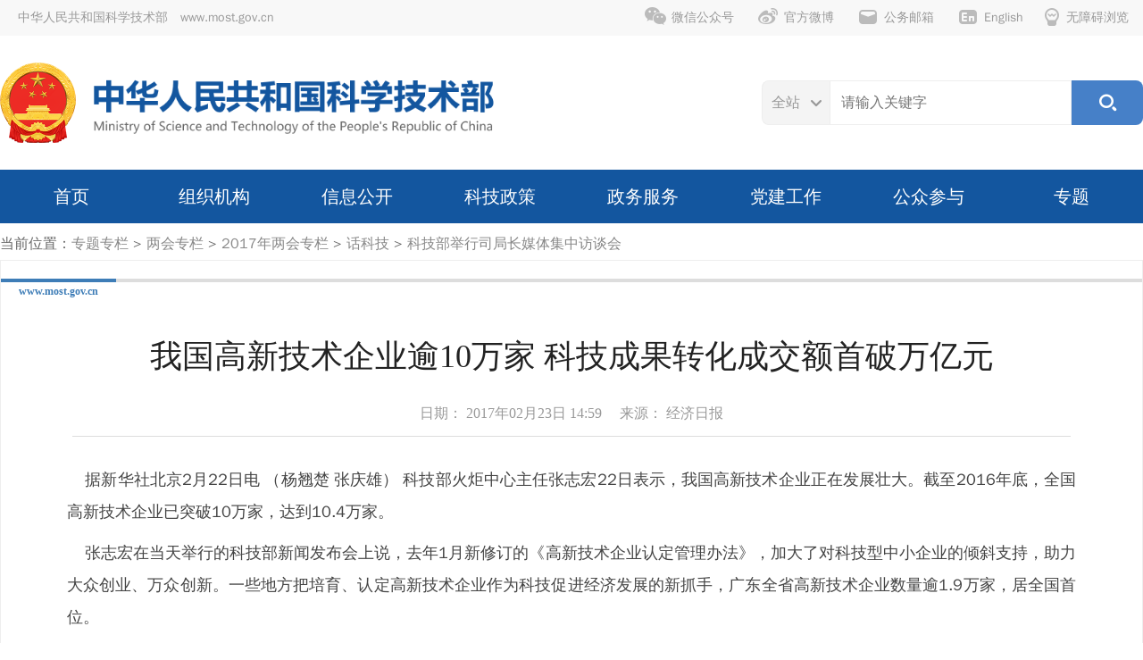

--- FILE ---
content_type: text/html
request_url: https://www.most.gov.cn/ztzl/lhzt/lhzt2017/hkjlhzt2017/hjk_fbh06/201702/t20170228_131470.html
body_size: 10321
content:
<!doctype html>
<html>

<head>
  <meta charset="utf-8">
  <meta http-equiv="X-UA-Compatible" content="IE=edge,chrome=1">
  <meta name="viewport" content="width=1280">
  <meta name="viewport" content="width=device-width, initial-scale=1.0">
  <meta http-equiv="Expires" content="0" />
  <meta http-equiv="Pragma" content="no-cache" />
  <meta http-equiv="Cache-control" content="no-cache, no-store, must-revalidate" />
  <meta http-equiv="Cache" content="no-cache" />

  <!-- 网站名称 -->
<meta name="SiteName" content="中华人民共和国科学技术部" />
<!-- 网站域名 -->
<meta name="SiteDomain"content="www.most.gov.cn" />
<!-- 政府网站标识码 -->
<meta name="SiteIDCode" content="bm06000001" />
  <!-- 栏目名称 -->
<meta name="ColumnName" content="科技部举行司局长媒体集中访谈会" />
<!-- 栏目描述 -->
<meta name="ColumnDescription" content="" />
<!-- 栏目关键词 -->
<meta name="ColumnKeywords" content="" />
<!-- 栏目类别 -->
<meta name="ColumnType" content="" />
  <!-- 标题 -->
<meta name="ArticleTitle" content="我国高新技术企业逾10万家 科技成果转化成交额首破万亿元" />
<!-- 发布时间 -->
<meta name="PubDate" content="2017-02-23 02:59" />
<!-- 来源 -->

<meta name="ContentSource" content="经济日报" />



  <title>我国高新技术企业逾10万家 科技成果转化成交额首破万亿元-中华人民共和国科学技术部</title>
  <link rel="shortcut icon" href="../../../../../../assets/images/favicon.ico" />
  <link href="../../../../../../assets/iconfont/iconfont.css?t=20254708114729" rel="stylesheet" type="text/css"><!-- 图标字库 -->
  <link href="../../../../../../assets/mobile_iconfont/iconfont.css?t=20254708114729" rel="stylesheet" type="text/css">

  <link href="../../../../../../assets/css/swiper-bundle.min.css?t=20254708114729" rel="stylesheet" type="text/css"><!-- 轮播图样式 -->

  <link href="../../../../../../assets/css/style.css?t=20254708114729" rel="stylesheet" type="text/css"><!-- 通用样式 -->
  <link href="../../../../../../assets/css/mobile_style.css?t=20254708114729" rel="stylesheet" type="text/css" media="screen and (max-width:767px) and (orientation:portrait)">

  <link href="../../../../../../assets/css/topline_menu.css?t=20254708114729" rel="stylesheet" type="text/css"><!-- 顶部导航样式 -->
  <link href="../../../../../../assets/css/mobile_topline_menu.css?t=20254708114729" rel="stylesheet" type="text/css" media="screen and (max-width:767px) and (orientation:portrait)">

  <link href="../../../../../../assets/css/search_top.css?t=20254708114729" rel="stylesheet" type="text/css"><!-- 搜索模块样式 -->
  <link href="../../../../../../assets/css/dropdown.css?t=20254708114729" rel="stylesheet" type="text/css"><!-- 主导航菜单样式支持样式 -->

  <link href="../../../../../../assets/css/menu.css?t=20254708114729" rel="stylesheet" type="text/css"><!-- 主导航菜单样式 -->
  <link href="../../../../../../assets/css/mobile_menu.css?t=20254708114729" rel="stylesheet" type="text/css" media="screen and (max-width:767px) and (orientation:portrait)">

  <link href="../../../../../../assets/css/home.css?t=20254708114729" rel="stylesheet" type="text/css"><!-- 首页专用样式 -->
  <link href="../../../../../../assets/css/mobile_home.css?t=20254708114729" rel="stylesheet" type="text/css" media="screen and (max-width:767px) and (orientation:portrait)">

  <link href="../../../../../../assets/css/slides.css?t=20254708114729" rel="stylesheet" type="text/css"><!-- 焦点图片新闻样式 -->
  <link href="../../../../../../assets/css/mobile_slides.css?t=20254708114729" rel="stylesheet" type="text/css" media="screen and (max-width:767px) and (orientation:portrait)">

  <link href="../../../../../../assets/css/leftloop.css?t=20254708114729" rel="stylesheet" type="text/css"><!-- 循环播放幻灯片 -->


  <link href="../../../../../../assets/css/details.css?t=20254708114729" rel="stylesheet" type="text/css"><!-- 详情页样式 -->
  <link href="../../../../../../assets/css/mobile_details.css?t=20254708114729" rel="stylesheet" type="text/css" media="screen and (max-width:767px) and (orientation:portrait)">
  <!-- zmj新增mobile详情页样式 -->


  <script type="text/javascript" src="../../../../../../assets/js/jquery-3.0.0.min.js?t=20254708114729"></script>
  <script type="text/javascript" src="../../../../../../assets/js/slides.min.jquery.js?t=20254708114729"></script><!-- 首页幻灯片js -->
  <script type="text/javascript" src="../../../../../../assets/js/swiper-bundle.min.js?t=20254708114729"></script><!-- 循环播放幻灯片 -->
  <script type="text/javascript" src="../../../../../../assets/js/slides.home.js?t=20254708114729"></script>
  <!-- 首页幻灯片配置js -->

  <script type="text/javascript" src="../../../../../../assets/iconfont/iconfont.js?t=20254708114729"></script><!-- 图标字库js -->
  <script type="text/javascript" src="../../../../../../assets/js/index_search_top.js?t=20254708114729"></script><!-- 搜索模块js -->
  <script type="text/javascript" src="../../../../../../assets/js/menu_work.js?t=20254708114729"></script><!-- TAB页切换 -->
  <script type="text/javascript" src="../../../../../../assets/js/menu_bottom.js?t=20254708114729"></script>
  <!-- 底部相关链接TAB页切换 -->
  <script type="text/javascript" src="../../../../../../assets/js/jquery.SuperSlide.js?t=20254708114729"></script><!-- 循环播放幻灯片 -->

  <!--[if lt IE 9]>
    <script type="text/javascript" src="../../../../../../assets/js/trs_respond.min.js?t=20254708114729"></script>
    <![endif]-->
  <script src="../../../../../../assets/js/trs_h5.js?t=20254708114729"></script>
  <script src="../../../../../../assets/js/trs_resize.js?t=20254708114729"></script>

</head>

<body data-curchannelid="10667" data-curparentchannelid="10627" data-nottopchannelid="45" data-relativepath="../../../../../../">

  <script src="../../../../../../gjlm/top/page_topline.js?t=20254708114729"></script>

  <script src="../../../../../../gjlm/logo/page_logo.js?t=20254708114729"></script>

  <script src="../../../../../../gjlm/nav/page_nav.js?t=20254708114729"></script>

  <div class="b_crumbs">当前位置：<a href="../../../../../../" title="hide" class="CurrChnlCls">hide</a><span> &gt; </span><a href="../../../../../" title="专题专栏" class="CurrChnlCls">专题专栏</a><span> &gt; </span><a href="../../../../" title="两会专栏" class="CurrChnlCls">两会专栏</a><span> &gt; </span><a href="../../../" title="2017年两会专栏" class="CurrChnlCls">2017年两会专栏</a><span> &gt; </span><a href="../../" title="话科技" class="CurrChnlCls">话科技</a><span> &gt; </span><a href="../" title="科技部举行司局长媒体集中访谈会" class="CurrChnlCls">科技部举行司局长媒体集中访谈会</a></div>

  <div class="domain pchide"><span>www.most.gov.cn</span></div>
  <div class="list_div">
    <div class="domain mhide"><span>www.most.gov.cn</span></div>
    <div class="details">
      <div class="title_wide mobile_title">
        
          我国高新技术企业逾10万家 科技成果转化成交额首破万亿元
        
        
      </div>

        <div class="notes">
          日期：
          2017年02月23日 14:59　
          
            来源：
            经济日报
          
          
        </div>


      <div class="text wide html-content-fun">
        <DIV class=Custom_UnionStyle _fckxhtmljob="2">
<P _fckxhtmljob="2">&nbsp;&nbsp;&nbsp; 据新华社北京2月22日电 （杨翘楚 张庆雄） 科技部火炬中心主任张志宏22日表示，我国高新技术企业正在发展壮大。截至2016年底，全国高新技术企业已突破10万家，达到10.4万家。</P>
<P _fckxhtmljob="2">&nbsp;&nbsp;&nbsp; 张志宏在当天举行的科技部新闻发布会上说，去年1月新修订的《高新技术企业认定管理办法》，加大了对科技型中小企业的倾斜支持，助力大众创业、万众创新。一些地方把培育、认定高新技术企业作为科技促进经济发展的新抓手，广东全省高新技术企业数量逾1.9万家，居全国首位。</P>
<P _fckxhtmljob="2">&nbsp;&nbsp;&nbsp; 与此同时，科技部积极扶持战略性新兴产业。以工程技术服务业、文化创意和设计服务业为代表的科技服务业类高新技术企业数量逐年增多，电子信息、生物医药等战略性新兴产业得到有效扶持，推动了战略性新兴产业发展。</P>
<P _fckxhtmljob="2">&nbsp;&nbsp;&nbsp; 科技成果转移转化方面，截至2016年底，全国共签订登记技术合同320437项，成交金额达11407亿元，首次突破1万亿元，较上年增长15.97％。</P>
<P _fckxhtmljob="2">&nbsp;&nbsp;&nbsp; 张志宏表示，科技部将研究制定国家技术转移服务规范，进一步规范技术转移行为，推动国家技术转移体系健康发展。</P></DIV>
      </div>
      <div class="wx_code">
        <div class="tip">扫一扫在手机打开当前页</div>
        <div id="qrcode" style="margin-top:10px"></div>
      
      </div>
      <div class="control"><a href="javascript:;" onclick="window.print()"><span
            class="iconfont icon-print"></span>打印本页</a></div>
    </div>
    <!-- end of details -->

    <section class="chnldesc-correlation style1">
        相关文档
    </section>
    <ul class="home_news_list2">
    
    </ul>

    <section class="chnldesc-correlation style1">
        相关附件
    </section>
    <ul class="home_news_list2">
    
    
    </ul>

  </div>
  <!-- end of list_div -->

  <script src="../../../../../../gjlm/footer/page_footer.js?t=20254708114729"></script>
  <script src="../../../../../../assets/js/jquery.qrcode.min.js" type="text/javascript"></script>
  <script type="text/javascript" src="../../../../../../assets/js/detail_common_js.js?t=20254708114729"></script>

  <script src="../../../../../../assets/js/forPrintOptimizeJs.js?t=20254708114729" type="text/javascript"></script>
  <script src="../../../../../../assets/js/jump_out_msg_new.js?t=20254708114729" type="text/javascript"></script>
  <script src="../../../../../../assets/js/public.js?t=20254708114729" type="text/javascript"></script>

</body>

</html>

--- FILE ---
content_type: text/css
request_url: https://www.most.gov.cn/assets/css/slides.css?t=20254708114729
body_size: 2929
content:
/* RESET CSS */
#example1 {
	width: 100%;
	height: 100%;
	position: relative;
	text-align: center;
}

#example2 {
	width: 100%;
	height: 100%;
	position: relative;
	text-align: center;
}

.slides {
	position: relative;
	top: 0px;
	left: 0px;
	z-index: 100;
	width: 100%;
	height: 100%;
}
.slides a{text-decoration: none;display: block;}
.slides a.cover {
	background-color: transparent;
	position: absolute;
	width: 100%;
	height: calc(100% - 60px);
	left: 0;
	top: 0;
}

.slides .slides_container div.slide {
	width: 100%;
	height: 100%;
	display: block;
	background-color: #f4f4f4;
}

.slides .posters {
	margin: 0px auto;
	padding: 0px;
	background-position: top;
	background-repeat: no-repeat;
	display: block;
	position: relative;
	background-size: auto calc(100% - 60px);
}



.slides .swiper-pagination {
	width: auto;
	right: 20px;
	left: auto;
	bottom: 70px;
}



.slides .swiper-pagination span {
	width: 10px;
	height: 10px;
	background: #999;
	border-radius: 5px;
	transition: .3s;
	opacity: 1;
}

.slides .swiper-pagination .swiper-pagination-bullet-active {
	width: 26px;
	background: #2e5586;
}

.slides .stext {
	font-size: 20px;
	position: absolute;
	left: 0;
	right: 0;
	bottom: 0;
	color: #222;
	font-weight: normal;
	font-family: "Microsoft YaHei", "微软雅黑", "PingFang SC", "Simsun", "SimHei", "Arial";
	height: 60px;
	line-height: 60px;
	background-color: #f4f4f4;
	text-decoration: none;
	display: block;
	vertical-align: middle;
	/*margin-top: 450px;*/
	text-align: left;
	padding-left: 20px;
	padding-right: 20px;
	overflow: hidden;
	white-space: nowrap;
	text-overflow: ellipsis;
}
.slides .stext a{white-space: nowrap;text-overflow: ellipsis;height:100%;}

/* #example2 .stext{line-height:50px;} */

/* .slides .slides_container .posters a.stext:hover {
	background-color: #477dcb;
	color: #FFF;
} */

.slides .next,
.slides .prev {
	position: absolute;
	transition: .8s;
	opacity: 0;
	top: 40%;
	width: 25px;
	height: 41px;
	display: block;
	z-index: 99;
}

.slides .prev {
	background: url(../images/index_btn01.png) no-repeat center center;
	left: 0;
}

.slides .next {
	background: url(../images/index_btn02.png) no-repeat center center;
	right: 0;
}


.example .pagination {
	position: inherit;
	bottom: 90px;
	margin: 0 auto;
	z-index: 103;
	padding: 0;
}

#example2.example .pagination {
	position: inherit;
	bottom: 62px;
	margin: 0 auto;
	z-index: 103;
	padding: 0;
}

.example .pagination li {
	margin: 0 auto;
	width: 20px;
	float: left;
	list-style: none;
}

.example .pagination li a {
	display: inline-block;
	width: 10px;
	height: 10px;
	border-radius: 50%;
	border: none;
	background-color: rgba(255, 255, 255, 0.3);
	text-indent: -9999px;
	margin: 0 10px;
	padding: 0px;
	position: inherit;
}

.example .pagination li.current a {
	border-color: #fff;
	background-color: #fff;
}


@media (hover:hover){

.slides:hover .prev {
	opacity: 1;
}

.slides:hover .next {
	opacity: 1;
}

}

--- FILE ---
content_type: text/css
request_url: https://www.most.gov.cn/assets/css/details.css?t=20254708114729
body_size: 3321
content:

/*信息详情*/
.details {
	padding:20px 0;
}

.details .title {
	border-bottom: 1px solid #ddd;
	line-height: 2;
	font-size: 36px;
	font-family: "Microsoft YaHei UI", "微软雅黑", "PingFang SC";
	text-align: center;
	padding:0 30px 15px 30px;
	color: #222;
}

.details .title_wide {
	line-height: 1.6;
	font-size: 36px;
	font-family: "Microsoft YaHei UI", "微软雅黑", "PingFang SC";
	text-align: center;
	padding:0 15px;
	margin:0 30px 20px;
	color: #222;
}
.details .notes {	
	text-align: center;
	font-size: 16px;
	color: #999;
	font-family: "Microsoft YaHei UI", "微软雅黑", "PingFang SC";
	line-height: 1.875;border-bottom: 1px solid #ddd;margin:0 60px 20px;padding-bottom:10px;
}
.details .text {
	line-height: 2;
	font-size: 18px;text-align:justify;
	margin:10px 20px;
	color: #444;
}
.details .text.wide {
	margin:10px 54px;
}
.details .text>*{
	padding: 10px 0;
	line-height: 2;
	font-size: 18px;
}
.details hr{font-size:0 !important;line-height:0 !important;padding:0 !important;}

/* 针对文章正文 表格不居中问题 */
.details .text table{margin:0 auto;margin-left:auto !important;margin-right:auto !important;vertical-align: middle;padding:0;}
.details .text table tr{vertical-align: middle;}
.details .text table td{vertical-align: middle;}
.details .text table p{margin:0;}

.details *{max-width:100%;}
.details p{margin-bottom:10px;}


.wx_code {
	width: 160px;
	margin: 0 auto;
	text-align: center;
	font-size: 14px;
	color: #666;line-height: 1.6;
}
.wx_code img{
	width: 160px;
	height: 160px;
}
.control {
	margin: 40px 50px 10px 50px;
	display: block;
	text-align: center;
}
.control a{
	display: inline-block;
	border-radius: 6px;
	padding: 0 20px 0 15px;
	line-height: 36px;
	text-decoration: none;
	color: #777;
	font-size: 14px;
}
.control a .iconfont{
	color: #bbb;
	font-size: 18px;
	vertical-align: -2px;
	margin-right: 8px;
}
.control a:link,.control a:visited{	
	border:1px solid #eee;
	background-color: #f8f8f8;
}
.control a:hover{	
	border:1px solid #3E7DB7;
	background-color: #3E7DB7;
	color: #fff;
}
.control a:hover .iconfont{	
	color: #fff;
}

/* 相关文档、相关附件 标题 */
.chnldesc-correlation{height:40px;line-height:40px;font-size:18px;color:#13569F;overflow: hidden;border-bottom:2px solid #999;font-weight: bold;margin:0 auto;}
.chnldesc-correlation a{color:#13569F;}
.chnldesc-correlation+.chnldesc-correlation{margin-top:20px;}

.chnldesc-correlation.style1{width: 1130px;}

.chnldesc-correlation.style1+ul.home_news_list2{
    width: 1130px;
    margin: 15px auto;
}


/* 落款 */
.luokuan_Container {display: grid;
    grid-template-areas: 
    '. . . a'
    '. . . a1'
    '. . . a2'
    '. . . a3'
    '. . . a4'
    '. . . a5'
    '. . . a6'
    '. . . a7'
    '. . . a8'
    '. . . a9'
    ;
}
.luokuan_Container>*{text-align: center;}
.luokuan_Container>*:nth-child(1){grid-area: a;}
.luokuan_Container>*:nth-child(2){grid-area: a1;}
.luokuan_Container>*:nth-child(3){grid-area: a2;}
.luokuan_Container>*:nth-child(4){grid-area: a3;}
.luokuan_Container>*:nth-child(5){grid-area: a4;}
.luokuan_Container>*:nth-child(6){grid-area: a5;}
.luokuan_Container>*:nth-child(7){grid-area: a6;}
.luokuan_Container>*:nth-child(8){grid-area: a7;}
.luokuan_Container>*:nth-child(9){grid-area: a8;}
.luokuan_Container>*:nth-child(10){grid-area: a9;}


--- FILE ---
content_type: application/javascript
request_url: https://www.most.gov.cn/assets/iconfont/iconfont.js?t=20254708114729
body_size: 31268
content:
window._iconfont_svg_string_4439768='<svg><symbol id="icon-video" viewBox="0 0 1024 1024"><path d="M64 192v640h896V192H64z m192 576H128v-128h128v128z m0-192H128v-128h128v128z m0-192H128V256h128v128z m448 384H320V256h384v512z m192 0h-128v-128h128v128z m0-192h-128v-128h128v128z m0-192h-128V256h128v128z m-480 38.4v179.2c0 22.4 25.6 38.4 44.8 25.6l137.6-89.6c19.2-12.8 19.2-38.4 0-51.2l-137.6-89.6c-19.2-12.8-44.8 3.2-44.8 25.6z"  ></path></symbol><symbol id="icon-video_s" viewBox="0 0 1024 1024"><path d="M956.928 255.488c-20.992-13.824-182.272 82.944-182.272 82.944v-28.16c0-66.56-55.296-120.32-123.904-120.32H175.104C106.496 189.44 51.2 243.2 51.2 309.76v403.968c0 67.072 55.296 120.832 123.904 120.832h476.16c68.608 0 123.904-53.76 123.904-120.32v-30.72s161.792 96.256 182.272 82.944c19.968-12.8 20.992-497.152-0.512-510.976zM307.2 605.696V418.304c0-26.112 29.696-41.984 52.224-28.16l156.16 93.696c22.016 12.8 22.016 44.032 0 56.832l-156.16 93.184c-22.528 13.824-52.224-2.56-52.224-28.16z"  ></path></symbol><symbol id="icon-page_next" viewBox="0 0 1024 1024"><path d="M475.428571 1024l219.428572-512-219.428572-512H329.142857l219.428572 512-219.428572 512h146.285714z"  ></path></symbol><symbol id="icon-page_prev" viewBox="0 0 1024 1024"><path d="M694.857143 1024l-219.428572-512 219.428572-512h-146.285714L329.142857 512l219.428572 512h146.285714z"  ></path></symbol><symbol id="icon-bulletin_c" viewBox="0 0 1024 1024"><path d="M272.9984 409.6h136.533333v68.266667h-136.533333zM477.7984 409.6h136.533333v68.266667h-136.533333z"  ></path><path d="M662.1184 273.066667l-150.186667-136.533334-150.186666 136.533334h-225.28v477.866666h750.933333V273.066667h-225.28z m-150.186667-44.373334l47.786667 44.373334h-98.986667l51.2-44.373334z m307.2 453.973334h-614.4V341.333333h614.4v341.333334z"  ></path><path d="M273.066667 546.133333h136.533333v68.266667H273.066667z"  ></path></symbol><symbol id="icon-new_c" viewBox="0 0 1024 1024"><path d="M337.851733 648.533333h-64.853333l-105.813333-191.146666V648.533333h-64.853334v-273.066666h85.333334l88.746666 157.013333V375.466667h61.44v273.066666z m54.613334 0v-273.066666h184.32v51.2h-116.053334v47.786666h105.813334v51.2h-105.813334v68.266667h116.053334v51.2h-184.32v3.413333z m583.68-273.066666l-68.266667 273.066666h-75.093333l-44.373334-167.253333-40.96 167.253333h-75.093333l-68.266667-273.066666h71.68l37.546667 184.32 44.373333-184.32h68.266667l44.373333 184.32 40.96-184.32h64.853334z"  ></path></symbol><symbol id="icon-search_c" viewBox="0 0 1024 1024"><path d="M477.7984 238.933333c133.12 0 238.933333 105.813333 238.933333 238.933334s-105.813333 238.933333-238.933333 238.933333-238.933333-105.813333-238.933333-238.933333 105.813333-238.933333 238.933333-238.933334z m0-68.266666c-170.666667 0-307.2 136.533333-307.2 307.2s136.533333 307.2 307.2 307.2 307.2-136.533333 307.2-307.2-136.533333-307.2-307.2-307.2zM802.065067 870.4c-17.066667 0-34.133333-6.826667-47.786667-20.48l-68.266667-68.266667c-27.306667-27.306667-27.306667-68.266667 0-95.573333s68.266667-27.306667 95.573334 0l68.266666 68.266667c27.306667 27.306667 27.306667 68.266667 0 95.573333-13.653333 13.653333-30.72 20.48-47.786666 20.48z"  ></path></symbol><symbol id="icon-tree_c" viewBox="0 0 1024 1024"><path d="M750.865067 614.4v-136.533333h-204.8v-68.266667h136.533333V204.8h-341.333333v204.8h136.533333v68.266667h-204.8v136.533333h-136.533333v204.8h341.333333v-204.8h-136.533333v-68.266667h341.333333v68.266667h-136.533333v204.8h341.333333v-204.8h-136.533333z m-341.333334-273.066667V273.066667h204.8v68.266666h-204.8z m0 341.333334v68.266666h-204.8v-68.266666h204.8z m409.6 68.266666h-204.8v-68.266666h204.8v68.266666z"  ></path></symbol><symbol id="icon-question_c" viewBox="0 0 1024 1024"><path d="M511.931733 921.6c-109.226667 0-211.626667-44.373333-290.133333-119.466667s-119.466667-180.906667-119.466667-290.133333 44.373333-211.626667 119.466667-290.133333 180.906667-119.466667 290.133333-119.466667 211.626667 44.373333 290.133334 119.466667 119.466667 180.906667 119.466666 290.133333-44.373333 211.626667-119.466666 290.133333c-78.506667 75.093333-180.906667 119.466667-290.133334 119.466667z m-10.24-269.653333c-27.306667 0-51.2 23.893333-51.2 51.2s17.066667 44.373333 51.2 44.373333c30.72 0 47.786667-17.066667 51.2-44.373333 0-27.306667-23.893333-51.2-51.2-51.2z m6.826667-286.72c27.306667 0 51.2 20.48 54.613333 47.786666 0 27.306667-17.066667 47.786667-54.613333 54.613334-3.413333 0-6.826667 0-6.826667 3.413333-27.306667 6.826667-44.373333 20.48-44.373333 34.133333v64.853334c0 23.893333 17.066667 44.373333 40.96 44.373333h3.413333c23.893333 0 44.373333-17.066667 44.373334-40.96V546.133333c75.093333-20.48 112.64-64.853333 112.64-133.12-3.413333-85.333333-58.026667-129.706667-153.6-136.533333-88.746667 10.24-136.533333 44.373333-143.36 105.813333 0 27.306667 13.653333 44.373333 37.546666 44.373334 17.066667-3.413333 34.133333-13.653333 44.373334-27.306667 17.066667-20.48 37.546667-30.72 64.853333-34.133333z"  ></path></symbol><symbol id="icon-search" viewBox="0 0 1024 1024"><path d="M938.666667 1022.464c-21.333333 0-42.666667-8.533333-59.733334-25.6l-85.333333-85.333333c-34.133333-34.133333-34.133333-85.333333 0-119.466667 34.133333-34.133333 85.333333-34.133333 119.466667 0l85.333333 85.333333c34.133333 34.133333 34.133333 85.333333 0 119.466667-17.066667 17.066667-38.4 25.6-59.733333 25.6zM448 172.202667c-153.6 0-277.333333 123.733333-277.333333 277.333333s123.733333 277.333333 277.333333 277.333333 277.333333-123.733333 277.333333-277.333333-123.733333-277.333333-277.333333-277.333333m0-128c221.866667 0 405.333333 183.466667 405.333333 405.333333s-183.466667 405.333333-405.333333 405.333333-405.333333-183.466667-405.333333-405.333333 183.466667-405.333333 405.333333-405.333333z"  ></path></symbol><symbol id="icon-dot" viewBox="0 0 1024 1024"><path d="M512 512m-161.11425794 0a161.11425794 161.11425794 0 1 0 322.22851588 0 161.11425794 161.11425794 0 1 0-322.22851588 0Z"  ></path></symbol><symbol id="icon-talk" viewBox="0 0 1024 1024"><path d="M843.264 448c0-199.168-177.152-361.472-395.776-361.472S51.2 247.296 51.2 448c0.512 67.072 20.992 132.608 58.88 187.904 3.584 46.08-1.024 92.672-12.8 137.728-1.536 8.192 1.024 16.896 7.68 22.528 6.144 6.144 14.848 7.68 23.04 4.608 45.056-17.92 93.184-27.648 141.824-29.696 55.808 25.088 116.224 37.888 177.152 37.888 218.112 0 396.288-161.792 396.288-360.96zM261.632 723.456c-37.376 2.048-74.752 9.216-110.592 20.48a239.104 239.104 0 0 0 0-134.144c-32.768-47.616-50.176-103.936-50.176-161.792-2.56-173.056 154.112-314.368 346.112-314.368 192 0 348.672 141.312 348.672 314.368s-157.696 313.856-348.672 313.856c-54.272 0.512-108.032-11.264-157.696-33.792-8.704-3.584-18.432-5.12-27.648-4.608z"  ></path><path d="M602.112 448m-41.984 0a41.984 41.984 0 1 0 83.968 0 41.984 41.984 0 1 0-83.968 0Z"  ></path><path d="M292.352 448m-41.984 0a41.984 41.984 0 1 0 83.968 0 41.984 41.984 0 1 0-83.968 0Z"  ></path><path d="M919.04 775.168c66.048-97.28 71.68-223.744 14.848-326.656-6.144-11.264-20.48-15.36-31.744-9.216-11.264 5.632-15.872 19.968-9.728 31.232 0 0.512 0.512 0.512 0.512 1.024 47.616 88.064 41.472 195.072-14.848 276.992-12.8 40.448-13.824 83.456-3.072 123.904-39.936-15.872-83.456-20.992-125.952-14.848-107.008 48.128-230.4 40.96-330.752-18.944-10.752-7.168-25.6-4.608-32.768 6.144-7.168 10.752-4.608 25.6 6.144 32.768 0.512 0.512 1.024 0.512 1.536 1.024 113.664 69.632 253.952 78.336 375.296 23.04 45.056 2.048 89.6 11.776 131.584 28.16 8.192 2.56 16.896 0.512 23.04-5.12 6.656-5.632 9.216-14.336 7.68-22.528-11.264-40.96-14.848-83.968-11.776-126.976z"  ></path><path d="M431.163562 486.892031a41.984 41.984 0 1 0 32.133163-77.576317 41.984 41.984 0 1 0-32.133163 77.576317Z"  ></path></symbol><symbol id="icon-dictionary" viewBox="0 0 1024 1024"><path d="M921.6 747.52V122.88c0-39.424-32.256-71.68-71.68-71.68H204.8c-56.32 0-102.4 46.08-102.4 102.4v716.8c0 56.32 46.08 102.4 102.4 102.4h690.176c14.336 0 26.624-11.264 26.624-25.088 0-12.288-7.68-22.016-18.432-25.088-22.528-5.632-32.768-22.528-32.768-40.96v-65.024c29.696-9.216 51.2-36.864 51.2-69.12zM542.72 102.4h153.6v281.6l-61.44-46.08c-9.216-6.656-21.504-6.656-30.72 0l-61.44 46.08V102.4zM204.8 921.6c-28.16 0-51.2-23.04-51.2-51.2s23.04-51.2 51.2-51.2h614.4v61.952c0 14.336 3.584 28.16 10.24 40.448H204.8z m645.12-153.6H307.2V287.744c0-14.336-11.776-27.136-26.624-26.624-13.824 0.512-24.576 11.776-24.576 25.6v481.28H204.8c-18.432 0-36.352 5.12-51.2 13.824V153.6c0-28.16 23.04-51.2 51.2-51.2h286.72v332.8c0 9.728 5.632 18.432 14.336 23.04 8.704 4.096 18.944 3.584 26.624-2.56l87.04-65.536L706.56 455.68c4.608 3.584 9.728 5.12 15.36 5.12 4.096 0 7.68-1.024 11.264-2.56 8.704-4.096 14.336-13.312 14.336-23.04V102.4h102.4c11.264 0 20.48 9.216 20.48 20.48v624.64c0 11.264-9.216 20.48-20.48 20.48z"  ></path></symbol><symbol id="icon-earth" viewBox="0 0 1024 1024"><path d="M512 0C229.376 0 0 229.376 0 512s229.376 512 512 512 512-229.376 512-512S794.624 0 512 0z m25.6 306.688c53.76-1.536 104.96-7.168 152.576-15.872 14.848 57.344 24.576 123.392 26.112 195.584H537.6V306.688z m0-51.2v-199.68c51.712 16.896 103.424 84.48 138.24 185.856-43.008 7.68-89.088 12.8-138.24 13.824z m-51.2-199.68V256c-49.152-1.024-95.232-6.144-138.24-13.824 34.816-101.888 86.528-169.472 138.24-186.368z m0 250.88V486.4H307.712c2.048-72.192 11.264-137.728 26.112-195.072 47.616 8.704 98.816 14.336 152.576 15.36zM256.512 486.4h-204.8c5.12-95.744 39.936-183.808 95.232-255.488 39.424 19.968 85.504 36.864 136.704 49.664-15.872 62.464-25.6 132.096-27.136 205.824z m0 51.2c2.048 73.728 11.264 143.872 27.136 205.824-50.688 12.8-96.768 29.696-136.192 49.664-55.296-71.68-90.112-159.744-95.744-256h204.8z m51.2 0H486.4v179.712c-53.76 1.536-104.96 6.656-152.576 15.872-14.848-57.856-24.576-123.392-26.112-195.584zM486.4 768.512v200.192c-51.712-16.896-103.424-84.48-138.24-186.368 43.008-7.68 89.088-12.8 138.24-13.824z m51.2 199.68V768c49.152 1.024 95.232 6.144 138.24 13.824-34.816 101.888-86.528 169.472-138.24 186.368z m0-250.88V537.6h178.688c-2.048 72.192-11.264 137.728-26.112 195.072-47.616-8.704-98.816-14.336-152.576-15.36z m229.888-179.712h204.288c-5.12 95.744-39.936 183.808-95.232 255.488-39.424-19.968-85.504-36.864-136.704-49.152 16.384-62.976 26.112-132.608 27.648-206.336z m0-51.2c-2.048-74.24-11.264-143.872-27.648-206.336 50.688-12.8 96.768-29.696 136.192-49.664 55.296 71.68 90.112 159.744 95.744 256h-204.288z m74.24-295.936c-33.28 15.872-72.192 29.696-115.712 40.448-21.504-66.048-50.688-121.344-84.992-161.28 76.8 22.528 145.92 64.512 200.704 120.832zM382.976 69.632c-34.304 39.936-63.488 95.744-85.504 161.792-43.52-10.752-82.944-24.576-116.224-40.448 55.296-56.32 124.416-98.816 201.728-121.344zM182.272 833.536c33.28-15.872 72.192-29.696 115.712-40.448 22.016 66.048 51.2 121.856 85.504 161.792-77.312-23.04-146.432-65.024-201.216-121.344z m458.24 120.832c34.304-39.936 63.488-95.744 85.504-161.792 43.52 10.752 82.432 24.576 116.224 40.448-54.784 56.32-123.904 98.816-201.728 121.344z"  ></path></symbol><symbol id="icon-bulletin" viewBox="0 0 1024 1024"><path d="M896 179.2h-213.504l-97.792-97.792c-19.968-19.968-46.08-30.208-72.192-30.208S460.288 61.44 440.32 81.408L341.504 179.2H128C71.68 179.2 25.6 225.28 25.6 281.6v563.2c0 56.32 46.08 102.4 102.4 102.4h768c56.32 0 102.4-46.08 102.4-102.4V281.6c0-56.32-46.08-102.4-102.4-102.4zM475.648 117.248C485.376 107.52 498.176 102.4 512 102.4s26.624 5.12 36.352 14.848l61.44 61.952H414.208l61.44-61.952zM947.2 844.8c0 28.16-23.04 51.2-51.2 51.2H128c-28.16 0-51.2-23.04-51.2-51.2V281.6c0-28.16 23.04-51.2 51.2-51.2h768c28.16 0 51.2 23.04 51.2 51.2v563.2zM819.2 358.4H204.8c-14.336 0-25.6 11.264-25.6 25.6s11.264 25.6 25.6 25.6h614.4c14.336 0 25.6-11.264 25.6-25.6s-11.264-25.6-25.6-25.6zM819.2 512H204.8c-14.336 0-25.6 11.264-25.6 25.6s11.264 25.6 25.6 25.6h614.4c14.336 0 25.6-11.264 25.6-25.6s-11.264-25.6-25.6-25.6zM512 665.6H204.8c-14.336 0-25.6 11.264-25.6 25.6s11.264 25.6 25.6 25.6h307.2c14.336 0 25.6-11.264 25.6-25.6s-11.264-25.6-25.6-25.6z"  ></path></symbol><symbol id="icon-government" viewBox="0 0 1024 1024"><path d="M51.2 435.2h51.2v332.8H51.2v51.2h921.6v-51.2h-51.2V435.2h51.2V384H51.2v51.2z m614.4 0h204.8v332.8h-204.8V435.2z m-256 0h204.8v332.8H409.6V435.2z m-256 0h204.8v332.8H153.6V435.2zM512 131.584L897.536 281.6H126.464L512 131.584m0-54.784L25.6 265.728 36.864 332.8h950.272l11.264-67.072L512 76.8zM972.8 870.4H51.712l-0.512 51.2h921.088z"  ></path></symbol><symbol id="icon-flag" viewBox="0 0 1024 1024"><path d="M-21.33333333 1024h1024L837.93623167 0H-21.33333333v1024z"  ></path></symbol><symbol id="icon-print" viewBox="0 0 1024 1024"><path d="M853.333333 341.333333V85.333333H170.666667v256H0v512h170.666667v85.333334h682.666666v-85.333334h170.666667V341.333333h-170.666667zM256 170.666667h512v170.666666H256V170.666667z m512 682.666666H256v-85.333333h512v85.333333z m170.666667-426.666666v341.333333h-85.333334v-85.333333H170.666667v85.333333H85.333333v-341.333333h853.333334z"  ></path></symbol><symbol id="icon-turn_prea" viewBox="0 0 1024 1024"><path d="M414.72 855.04L122.88 563.2c-30.72-30.72-30.72-76.8 0-107.52l291.84-291.84c30.72-30.72 76.8-30.72 107.52 0s30.72 76.8 0 107.52L286.72 512l235.52 235.52c30.72 30.72 30.72 76.8 0 107.52s-76.8 30.72-107.52 0z"  ></path></symbol><symbol id="icon-turn_next" viewBox="0 0 1024 1024"><path d="M609.28 168.96L901.12 460.8c30.72 30.72 30.72 76.8 0 107.52l-291.84 291.84c-30.72 30.72-76.8 30.72-107.52 0s-30.72-76.8 0-107.52l235.52-235.52-235.52-240.64c-30.72-30.72-30.72-76.8 0-107.52s76.8-30.72 107.52 0z"  ></path></symbol><symbol id="icon-more-arrow" viewBox="0 0 1024 1024"><path d="M337.92 138.24c40.96-40.96 102.4-40.96 143.36 0l302.08 302.08c40.96 40.96 40.96 102.4 0 143.36l-302.08 302.08c-40.96 40.96-102.4 40.96-143.36 0-40.96-40.96-40.96-102.4 0-143.36L563.2 512 337.92 286.72c-40.96-40.96-40.96-107.52 0-148.48z"  ></path></symbol><symbol id="icon-sign" viewBox="0 0 1029 1024"><path d="M618.714196 706.627537l-175.750967-175.750966 405.105767-405.148208a511.973898 511.973898 0 1 0 143.665062 207.964196l-373.019862 373.062303z m-273.154606 96.385039l65.614827-240.389634 175.708525 175.750967-241.323352 64.638667z"  ></path></symbol><symbol id="icon-info" viewBox="0 0 1024 1024"><path d="M512.00121363 1018.07991467c279.77075675 0 507.38942103-227.6186643 507.3882074-507.39063467 0-279.77439763-227.6186643-507.39063467-507.3882074-507.39063467s-507.39063467 227.61623703-507.39063466 507.39063467c0 279.77197037 227.6186643 507.39063467 507.39063466 507.39063467zM512 256.99214222c35.02535111 0 63.42428445 28.3977197 63.42428445 63.42792533 0 35.02292385-28.3977197 63.42064355-63.42428445 63.42064356s-63.42428445-28.3977197-63.42428445-63.42064356c0-35.028992 28.3977197-63.42792533 63.42428445-63.42792533zM448.57571555 510.69170725c0-35.02535111 28.3977197-63.42428445 63.42428445-63.42428443s63.42428445 28.3977197 63.42428445 63.42428443v190.2667852c0 35.02535111-28.3977197 63.42428445-63.42428445 63.42428444s-63.42428445-28.3977197-63.42428445-63.42428444v-190.2667852z" fill="#272636" ></path></symbol><symbol id="icon-sign_in" viewBox="0 0 1024 1024"><path d="M107.2 976.8c60.8-48.8 169.6-161.6 169.6-161.6s334.4 78.4 544.8-280c4.8-7.2 0.8-17.6-7.2-20.8L676.8 464l182.4-26.4c7.2-0.8 13.6-5.6 16-12.8 7.2-16.8 13.6-35.2 20.8-53.6 4-9.6 0-20-8.8-25.6-47.2-28-130.4-76.8-133.6-84 0 4 96.8 13.6 156.8 12 9.6 0 18.4-7.2 20.8-16.8 11.2-41.6 41.6-156 45.6-212 0.8-13.6-10.4-24-24-22.4-154.4 22.4-279.2 52-383.2 88-8.8 3.2-15.2 11.2-16 20l-10.4 102.4-81.6-63.2c-7.2-5.6-16.8-6.4-24.8-2.4C36.8 365.6 120 667.2 148 742.4c96.8-197.6 286.4-460 658.4-605.6C313.6 456 111.2 872 67.2 976.8c0 0-3.2 6.4-3.2 13.6 0.8 8 9.6 12 16 8 8-5.6 18.4-14.4 27.2-21.6z"  ></path><path d="M276 1012c-25.6 0-50.4-12.8-68-36.8-6.4-8.8-4.8-21.6 4-28 8.8-6.4 21.6-4.8 28 4 12.8 16.8 30.4 24 47.2 18.4 8.8-3.2 17.6-9.6 24.8-18.4 17.6-23.2 41.6-36.8 68-36.8s50.4 12.8 68 36.8c10.4 13.6 23.2 20.8 36 20.8s26.4-7.2 36-20.8c17.6-23.2 41.6-36.8 68-36.8s50.4 12.8 68 36.8c6.4 8.8 4.8 21.6-4 28-8.8 6.4-21.6 4.8-28-4-10.4-13.6-23.2-20.8-36-20.8-13.6 0-26.4 7.2-36 20.8-17.6 23.2-41.6 36.8-68 36.8s-50.4-12.8-68-36.8c-10.4-13.6-23.2-20.8-36-20.8s-26.4 7.2-36 20.8c-12 16-27.2 27.2-44.8 32.8-7.2 2.4-15.2 4-23.2 4z"  ></path></symbol><symbol id="icon-item" viewBox="0 0 1024 1024"><path d="M522.11086917 856.68872174l-0.22979248-0.11489623-0.22979248-114.78134435 450.24006807-229.79248116-117.42395785-57.48641902-342.46739443 172.3826596v-115.85370925l455.98488011-228.87331124-457.78492121-229.7541824-457.78492121 229.7541824V741.79248116l459.89135229 229.79248115 454.87421644-229.79248115-110.07059845-57.44812029z"  ></path></symbol><symbol id="icon-bell" viewBox="0 0 1024 1024"><path d="M957.44 803.84c-40.96-46.08-112.64-112.64-112.64-343.04 0-174.08-112.64-312.32-261.12-343.04v-46.08C578.56 30.72 547.84 0 512 0S445.44 30.72 445.44 71.68v46.08C296.96 148.48 184.32 286.72 184.32 460.8c0 225.28-76.8 296.96-112.64 343.04-15.36 15.36-20.48 30.72-20.48 46.08 0 35.84 25.6 71.68 66.56 71.68H409.6c0 56.32 46.08 102.4 102.4 102.4s102.4-46.08 102.4-102.4h291.84c40.96 0 66.56-35.84 66.56-71.68 0-15.36-5.12-30.72-15.36-46.08z"  ></path></symbol><symbol id="icon-gear" viewBox="0 0 1024 1024"><path d="M972.8 542.208V479.232c0-11.264-7.68-20.992-18.432-24.064l-100.352-28.672c-14.848-4.096-27.136-14.848-32.768-29.184l-9.728-24.064c-5.632-13.824-5.12-29.696 2.048-43.008l49.664-93.184c5.12-9.728 3.584-22.016-4.608-29.696l-44.544-44.544c-8.192-8.192-20.48-9.728-30.208-4.096l-90.112 50.688c-13.312 7.68-29.696 8.704-44.032 2.56l-24.064-10.24c-13.824-5.632-24.576-17.408-28.672-31.744l-30.72-100.352c-3.584-11.264-13.312-18.432-25.088-18.432h-61.44c-11.776 0-22.016 7.68-25.088 19.456l-29.696 107.52c-2.56 10.24-10.24 18.432-19.968 22.528l-39.936 16.384c-9.216 3.584-19.968 3.072-28.672-1.536L237.568 161.792c-10.24-5.632-23.04-3.584-30.72 4.608L163.328 209.92c-8.192 8.192-10.24 20.992-4.096 31.232l50.176 90.112c7.68 13.312 8.192 29.696 2.56 43.52l-10.24 24.064c-5.632 13.824-17.408 24.576-31.744 29.184l-100.352 30.72c-10.752 3.072-17.92 12.8-17.92 24.064v62.464c0 11.264 7.68 20.992 18.432 24.064l100.352 28.672c14.848 4.096 27.136 14.848 32.768 29.184l9.728 24.064c5.632 13.824 5.12 29.696-2.048 43.008l-49.664 93.184c-5.12 9.728-3.584 22.016 4.608 29.696l44.544 44.544c8.192 8.192 20.48 9.728 30.208 4.096l90.112-50.688c13.312-7.68 29.696-8.704 44.032-2.56l24.064 10.24c13.824 5.632 24.576 17.408 28.672 31.744l31.232 100.864c3.072 10.752 12.8 17.92 24.064 17.92h62.464c11.264 0 20.992-7.68 24.064-18.432l27.648-100.352c4.096-14.848 14.848-27.136 29.696-33.28l25.088-10.24c13.824-5.632 29.696-4.608 43.008 2.048l92.672 49.664c9.728 5.12 22.016 3.584 29.696-4.608l44.544-44.544c8.192-8.192 9.728-20.48 4.096-30.208l-50.688-90.112c-7.68-13.824-8.704-30.208-2.56-44.544l10.24-24.064c6.144-13.824 17.408-24.064 31.744-28.16l100.352-30.208c10.752-3.072 17.92-12.8 17.92-24.064z m-447.488 174.08c-123.904 7.68-225.28-93.696-217.6-217.6 6.144-101.888 89.088-184.832 190.976-190.976 123.904-7.68 225.28 93.696 217.6 217.6-6.144 101.888-89.088 184.832-190.976 190.976z"  ></path></symbol><symbol id="icon-work" viewBox="0 0 1024 1024"><path d="M955.733 386.133l-401.066 179.2c-25.6 17.067-59.734 17.067-89.6 0l-396.8-179.2c-21.334-17.066-29.867-51.2-12.8-72.533 4.266-8.533 8.533-12.8 12.8-17.067L465.067 83.2c25.6-17.067 59.733-17.067 89.6 0l396.8 213.333c25.6 17.067 29.866 51.2 12.8 76.8 0 4.267-4.267 8.534-8.534 12.8zM512 121.6L102.4 343.467 512 514.133l409.6-170.666L512 121.6z"  ></path><path d="M955.733 573.867l-401.066 179.2c-25.6 17.066-59.734 17.066-89.6 0l-396.8-179.2c-21.334-12.8-25.6-51.2-25.6-76.8 25.6 12.8 64 34.133 59.733 34.133L512 714.667l409.6-187.734s38.4-17.066 59.733-34.133c0 29.867-4.266 68.267-25.6 81.067zM512 902.4l409.6-187.733s38.4-17.067 59.733-34.134c0 21.334-4.266 68.267-25.6 76.8l-401.066 179.2c-25.6 17.067-59.734 17.067-89.6 0L68.267 761.6c-21.334-12.8-25.6-51.2-25.6-76.8 25.6 12.8 64 34.133 59.733 34.133L512 902.4z"  ></path></symbol><symbol id="icon-user" viewBox="0 0 1024 1024"><path d="M512 1024a512 512 0 1 1 512-512 512 512 0 0 1-512 512z m0-938.6496a426.1888 426.1888 0 0 0-316.16 712.4992c61.8496-29.8496 39.2704-5.12 119.9104-38.4a952.32 952.32 0 0 0 102.4-46.08l0.8192-78.4896a145.0496 145.0496 0 0 1-40.5504-97.28c-19.6096 5.5296-26.0096-22.6304-26.88-40.5504s-11.1104-71.2704 12.3904-66.56a541.3888 541.3888 0 0 1-6.8096-85.76 156.5696 156.5696 0 0 1 155.2896-128.4096c106.6496 4.7104 148.48 67.84 154.4704 128.4096a491.52 491.52 0 0 1-6.8096 85.76c23.4496-4.7104 13.2096 49.0496 12.3904 66.56s-7.68 46.08-26.88 40.5504a147.456 147.456 0 0 1-40.5504 97.28l0.8704 78.08s19.6096 11.1104 102.4 45.2096c80.64 33.28 58.0096 9.8304 119.9104 39.68A423.68 423.68 0 0 0 939.1104 512 432.0256 432.0256 0 0 0 808.96 205.6192 419.84 419.84 0 0 0 512 85.3504z"  ></path></symbol><symbol id="icon-fly" viewBox="0 0 1024 1024"><path d="M551.9872 1024L1024 0 0 475.136l512.6144 36.6592L551.9872 1024z"  ></path></symbol><symbol id="icon-arrow_up" viewBox="0 0 1024 1024"><path d="M176.512 623.52a64 64 0 0 0 109.248 45.248l226.208-226.272 226.272 226.272a64 64 0 1 0 90.496-90.496l-271.52-271.52a63.936 63.936 0 0 0-90.464 0l-271.488 271.52a63.808 63.808 0 0 0-18.752 45.248z"  ></path></symbol><symbol id="icon-arrow_left" viewBox="0 0 1024 1024"><path d="M640 847.488a64 64 0 0 0 45.248-109.248L459.008 512l226.24-226.272a64 64 0 1 0-90.496-90.496l-271.488 271.52a64 64 0 0 0 0 90.496l271.488 271.488c12.512 12.512 28.864 18.752 45.248 18.752z"  ></path></symbol><symbol id="icon-arrow_down" viewBox="0 0 1024 1024"><path d="M176.512 376.224a64 64 0 0 1 109.248-45.248l226.208 226.272 226.272-226.272a64 64 0 1 1 90.496 90.496l-271.52 271.52a63.936 63.936 0 0 1-90.464 0l-271.488-271.52a63.68 63.68 0 0 1-18.752-45.248z"  ></path></symbol><symbol id="icon-back" viewBox="0 0 1024 1024"><path d="M146.768 557.248l256 256a64 64 0 1 0 90.496-90.496L346.496 576l485.52 0a64 64 0 0 0 0-128L346.496 448l146.768-146.752a64 64 0 1 0-90.496-90.496l-256 256a63.936 63.936 0 0 0 0 90.496z"  ></path></symbol><symbol id="icon-to_down" viewBox="0 0 1024 1024"><path d="M557.248 877.248l256-256a64 64 0 1 0-90.496-90.496L576 677.52V192a64 64 0 0 0-128 0v485.52l-146.752-146.768a64 64 0 1 0-90.496 90.496l256 256a63.936 63.936 0 0 0 90.496 0z"  ></path></symbol><symbol id="icon-arrow_right_end" viewBox="0 0 1024 1024"><path d="M636.288 176.512a63.936 63.936 0 0 0-45.216 109.248L817.248 512l-226.176 226.24a63.936 63.936 0 1 0 90.464 90.496l271.456-271.488a64 64 0 0 0 0-90.496l-271.456-271.488a63.744 63.744 0 0 0-45.248-18.752z"  ></path><path d="M244.256 176.512A64 64 0 0 0 199.008 285.76l226.24 226.24-226.24 226.24a64 64 0 1 0 90.496 90.496l271.488-271.488a64 64 0 0 0 0-90.496L289.504 195.264a63.744 63.744 0 0 0-45.248-18.752z"  ></path></symbol><symbol id="icon-arrow_left_end" viewBox="0 0 1024 1024"><path d="M451.712 847.488a63.936 63.936 0 0 0 45.248-109.248L270.72 512l226.24-226.272a64 64 0 1 0-90.496-90.496l-271.488 271.52a64 64 0 0 0 0 90.496l271.488 271.488c12.512 12.512 28.864 18.752 45.248 18.752z"  ></path><path d="M843.744 847.488a64 64 0 0 0 45.248-109.248L662.752 512l226.24-226.272a64 64 0 1 0-90.496-90.496l-271.52 271.52a64 64 0 0 0 0 90.496l271.52 271.488c12.512 12.512 28.864 18.752 45.248 18.752z"  ></path></symbol><symbol id="icon-arrow_right" viewBox="0 0 1024 1024"><path d="M464.512 847.488a64 64 0 0 1-45.248-109.248l226.24-226.24-226.24-226.272a64 64 0 1 1 90.496-90.496l271.488 271.52a64 64 0 0 1 0 90.496l-271.488 271.488a63.808 63.808 0 0 1-45.248 18.752z"  ></path></symbol><symbol id="icon-times" viewBox="0 0 1024 1024"><path d="M837.88839531 250.06720227L773.9599553 186.11160469 512 448.07155999 250.0400447 186.11160469 186.11160469 250.06720227 448.07155999 512 186.11160469 773.97353379 250.0400447 837.88839531 512 575.94201911 773.9599553 837.88839531 837.88839531 773.97353379 575.92844001 512z"  ></path></symbol><symbol id="icon-edit" viewBox="0 0 1024 1024"><path d="M509.452736 0C228.234826 0 0 228.234826 0 509.452736s228.234826 509.452736 509.452736 509.452737 509.452736-228.234826 509.452737-509.452737S790.670647 0 509.452736 0zM390.750249 713.233831H305.671642v-85.078607l250.650746-250.650746 85.078607 85.078607L390.750249 713.233831z m315.860696-315.860697l-41.265671 41.265672-85.078607-85.078607 41.265671-41.265672c8.660697-8.660697 23.434826-8.660697 32.095523 0l52.983084 52.983085c8.660697 8.660697 8.660697 22.925373 0 32.095522z"  ></path></symbol><symbol id="icon-question" viewBox="0 0 1024 1024"><path d="M512 0C229.376 0 0 229.376 0 512s229.376 512 512 512 512-229.376 512-512S794.624 0 512 0z m13.824 740.352c-7.68 8.192-16.896 12.288-27.648 12.288-12.8 0-23.04-4.096-30.72-12.288-7.68-8.192-11.776-17.408-11.776-28.16 0-11.264 4.096-20.992 12.288-29.184 8.192-8.192 17.92-12.288 28.672-12.288s20.992 4.096 28.672 12.288c8.192 8.192 12.288 17.92 12.288 29.184 0 10.752-4.096 19.968-11.776 28.16z m110.592-283.136c-11.264 19.968-29.696 40.448-55.808 61.952-18.944 15.36-32.256 28.16-40.448 38.4-8.192 10.24-11.776 24.576-11.776 43.52v23.552H465.92v-27.136c0-21.504 4.096-39.936 12.8-55.808 8.704-15.872 23.552-32.256 44.544-48.64 23.552-18.432 38.912-34.816 46.592-48.128 7.68-13.312 11.776-28.16 11.776-44.032 0-18.432-6.656-34.304-20.48-46.08-13.312-12.288-31.744-17.92-55.296-17.92-38.4 0-73.216 14.848-104.448 44.032V308.224c35.328-20.992 73.216-31.744 113.664-31.744 42.496 0 75.776 10.752 100.352 32.256 24.576 21.504 36.864 49.152 36.864 83.968 0.512 23.04-5.12 45.056-15.872 64.512z"  ></path></symbol><symbol id="icon-ok" viewBox="0 0 1024 1024"><path d="M512 0C229.376 0 0 229.376 0 512s229.376 512 512 512 512-229.376 512-512S794.624 0 512 0zM456.704 727.04l-157.184-203.264 15.36-52.224 142.848 106.496 236.032-241.664 25.6 46.592L456.704 727.04z"  ></path></symbol><symbol id="icon-time" viewBox="0 0 1024 1024"><path d="M512 2.6623569C231.86429624 2.6623569 2.6623569 231.86429624 2.6623569 512s229.20193941 509.3376431 509.3376431 509.3376431 509.3376431-229.20193941 509.3376431-509.3376431S792.13570376 2.6623569 512 2.6623569z m185.54442741 694.88207051c-10.91437846 10.91437846-25.46688215 14.55250372-40.01938682 14.55250369s-29.10500836-3.63812614-40.01938582-14.55250369l-145.52504056-145.52504162c-10.91437846-10.91437846-14.55250372-25.46688215-14.55250468-40.01938579V220.94991777c0-29.10500836 25.46688215-54.57189048 54.57189047-54.57188948s54.57189048 25.46688215 54.57189048 54.57188948v269.22132626l130.97253692 130.97253691c18.19062982 18.19062982 18.19062982 54.57189048 1e-8 76.40064647z"  ></path></symbol><symbol id="icon-correct" viewBox="0 0 1024 1024"><path d="M768 128h192L448 896 64 448h192l192 128 320-448z" fill="#515151" ></path></symbol><symbol id="icon-add" viewBox="0 0 1024 1024"><path d="M128 576V448h320V128h128v320h320v128H576v320H448V576H128z" fill="#333333" ></path></symbol><symbol id="icon-star" viewBox="0 0 1024 1024"><path d="M1003.008 463.36l-194.56 189.952 46.08 268.288c6.656 37.888-18.944 74.24-56.832 80.896-15.36 2.56-30.72 0-44.544-7.168L512 868.352 271.36 994.816c-34.304 17.92-76.288 4.608-94.208-29.184-7.168-13.824-9.728-29.184-7.168-44.032l46.08-268.288-194.56-189.44c-27.648-27.136-28.16-71.168-1.024-98.816 10.752-10.752 24.576-17.92 39.936-20.48l269.312-38.912L449.536 61.44c11.776-24.064 35.84-38.912 62.464-38.912 26.624 0 50.688 14.848 62.464 38.912l120.32 244.224 269.312 38.912c38.4 5.12 65.024 40.448 59.392 78.848-2.56 14.848-9.216 29.184-20.48 39.936z"  ></path></symbol><symbol id="icon-light" viewBox="0 0 1024 1024"><path d="M512 0C229.6 0 0 229.6 0 512s229.6 512 512 512 512-229.6 512-512S794.4 0 512 0z m90.4 710.4c0 16.8-9.6 32.8-24.8 40.8l-22.4 11.2c-8.8 4-17.6 6.4-27.2 6.4h-32c-9.6 0-18.4-2.4-27.2-6.4l-22.4-11.2c-15.2-8-24.8-23.2-24.8-40.8v-17.6c0-4 1.6-8 4.8-10.4 3.2-3.2 6.4-4.8 10.4-4.8h151.2c4 0 8 1.6 10.4 4.8 3.2 3.2 4.8 6.4 4.8 10.4v17.6z m0-62.4H421.6c0-64.8-90.4-131.2-90.4-212C330.4 336 412 255.2 512 255.2c100 0 181.6 81.6 181.6 181.6 0 82.4-92 150.4-91.2 211.2z"  ></path></symbol><symbol id="icon-to_up" viewBox="0 0 1024 1024"><path d="M466.752 146.768l-256 256a64 64 0 1 0 90.496 90.496L448 346.496l0 485.52a64 64 0 0 0 128 0L576 346.496l146.752 146.768a64 64 0 1 0 90.496-90.496l-256-256a63.936 63.936 0 0 0-90.496 0z"  ></path></symbol><symbol id="icon-forward" viewBox="0 0 1024 1024"><path d="M877.232 466.752l-256-256a64 64 0 1 0-90.496 90.496L677.504 448l-485.52 0a64 64 0 0 0 0 128L677.504 576l-146.768 146.752a64 64 0 1 0 90.496 90.496l256-256a63.936 63.936 0 0 0 0-90.496z"  ></path></symbol><symbol id="icon-attachment" viewBox="0 0 1024 1024"><path d="M342.528 962.56c-72.192 0-143.872-27.136-198.656-81.92-109.568-109.568-109.568-287.744 0-397.312L314.88 312.32c62.976-62.976 164.864-62.976 227.84 0 62.976 62.976 62.976 164.864 0 227.84L370.176 711.68c-15.872 15.872-41.984 15.872-57.856 0-15.872-15.872-15.872-41.984 0-57.856l172.032-172.032c30.72-30.72 30.72-80.896 0-111.616s-80.896-30.72-111.616 0l-171.008 171.008c-77.824 77.824-77.824 203.776 0 281.6 77.824 77.824 203.776 77.824 281.6 0l339.456-339.456c77.824-77.824 77.824-203.776 0-281.6s-203.776-77.824-281.6 0c-15.872 15.872-41.984 15.872-57.856 0-15.872-15.872-15.872-41.984 0-57.856 109.568-109.568 287.744-109.568 397.312 0 109.568 109.568 109.568 287.744 0 397.312L541.184 880.64c-54.784 54.272-126.976 81.92-198.656 81.92z"  ></path></symbol><symbol id="icon-location" viewBox="0 0 1024 1024"><path d="M515.868494 0.959131c-211.552281 0-383.652315 172.100034-383.652315 383.652315a380.455212 380.455212 0 0 0 72.446346 223.6693l10.038902 14.099222 275.590246 388.831621a31.971026 31.971026 0 0 0 51.153642 0l272.169347-384.227793 13.427831-18.607137a380.966749 380.966749 0 0 0 72.510287-223.797184C899.520809 173.059165 727.420775 0.959131 515.868494 0.959131z m0 511.53642c-70.528084 0-127.884105-57.356021-127.884105-127.884105s57.356021-127.884105 127.884105-127.884105 127.884105 57.356021 127.884105 127.884105-57.356021 127.884105-127.884105 127.884105z"  ></path></symbol></svg>',(o=>{var c=(l=(l=document.getElementsByTagName("script"))[l.length-1]).getAttribute("data-injectcss"),l=l.getAttribute("data-disable-injectsvg");if(!l){var t,h,a,i,s,e=function(c,l){l.parentNode.insertBefore(c,l)};if(c&&!o.__iconfont__svg__cssinject__){o.__iconfont__svg__cssinject__=!0;try{document.write("<style>.svgfont {display: inline-block;width: 1em;height: 1em;fill: currentColor;vertical-align: -0.1em;font-size:16px;}</style>")}catch(c){console&&console.log(c)}}t=function(){var c,l=document.createElement("div");l.innerHTML=o._iconfont_svg_string_4439768,(l=l.getElementsByTagName("svg")[0])&&(l.setAttribute("aria-hidden","true"),l.style.position="absolute",l.style.width=0,l.style.height=0,l.style.overflow="hidden",l=l,(c=document.body).firstChild?e(l,c.firstChild):c.appendChild(l))},document.addEventListener?~["complete","loaded","interactive"].indexOf(document.readyState)?setTimeout(t,0):(h=function(){document.removeEventListener("DOMContentLoaded",h,!1),t()},document.addEventListener("DOMContentLoaded",h,!1)):document.attachEvent&&(a=t,i=o.document,s=!1,d(),i.onreadystatechange=function(){"complete"==i.readyState&&(i.onreadystatechange=null,m())})}function m(){s||(s=!0,a())}function d(){try{i.documentElement.doScroll("left")}catch(c){return void setTimeout(d,50)}m()}})(window);

--- FILE ---
content_type: application/javascript
request_url: https://www.most.gov.cn/assets/js/detail_common_js.js?t=20254708114729
body_size: 787
content:
~function () {
    //生成二维码
    $('body').append('<canvas id="canvasID1" style="display:none;"></canvas>');
    var supportCanvas = !!document.getElementById("canvasID1").getContext;
    $('#qrcode').qrcode({ correctLevel: 0, render: supportCanvas ? 'canvas' : 'table', width: 132, height: 132, text: window.location.href });

    //对细览 相关文档、相关附件
    $('.chnldesc-correlation').each(function (i,o) {
        if($(this).next().find('li').length === 0){
            $(this).hide().next().hide();
        }
    });
    // end of each
}();


/**
* 改变细览正文文字大小
* targetEleP 目标元素
* classNameP 将要改变的字号class
*/
function changeXLPageSizeFn(targetEleP,classNameP){
	$(targetEleP).removeAttr('class').addClass(classNameP);
}

--- FILE ---
content_type: application/javascript
request_url: https://www.most.gov.cn/gjlm/logo/page_logo.js?t=20254708114729
body_size: 1611
content:
var WEBSITE_PUB_DOMAIN_NAME = "https://www.most.gov.cn/";
var PC_PAGE_LOGO_VAR =  '<div class="top_bar clearfix nestedOperationsFlagFun">'+
'<span class="logo">'+
    '<img src="/assets/images/emblem170.png" width="85" alt="" />'+
'</span>'+
'<span class="site_name">'+
    '<img src="/assets/images/logo.png" width="100%" />'+
'</span>'+
'<div class="clearfix pchide"></div>'+
'<div class="search_box clearfix">'+
    '<div class="list-ser-box">'+
        '<div class="list-ser-type" id="list-ser-type-ID">全站</div>'+
        '<ul class="list-ser-type-box" id="list-ser-type-box-ID" style="top: 42px; display: none;">'+
        '</ul>'+
    '</div>'+
    '<div id="header-title-search">'+
        '<div id="header-title-search-text">'+
            '<input name="searchword" id="searchword" type="text" size="26" placeholder="请输入关键字" onKeyDown="if(window.event.keyCode==13){return  searchTo(\'\');}" />'+
        '</div>'+
        '<div id="header-title-search-btn">'+
            '<a href="javascript:void(0);" onClick="searchTo(\'\');">'+
                '<span class="iconfont icon-search"></span>'+
            '</a>'+
        '</div>'+
    '</div>'+
'</div>'+
'</div>'
;



$('body').append(PC_PAGE_LOGO_VAR);

if(typeof createSearchClassifications === 'undefined'){
    $.getScript('/assets/js/searchForHaiYi.js')
    .done(function (a,b) {
        createSearchClassifications['概_检索通用列表页_20250430']();//拼接检索分类dom
    }).fail(function(a,b){
	// to do
    });
}else{
    createSearchClassifications['概_检索通用列表页_20250430']();//拼接检索分类dom
}